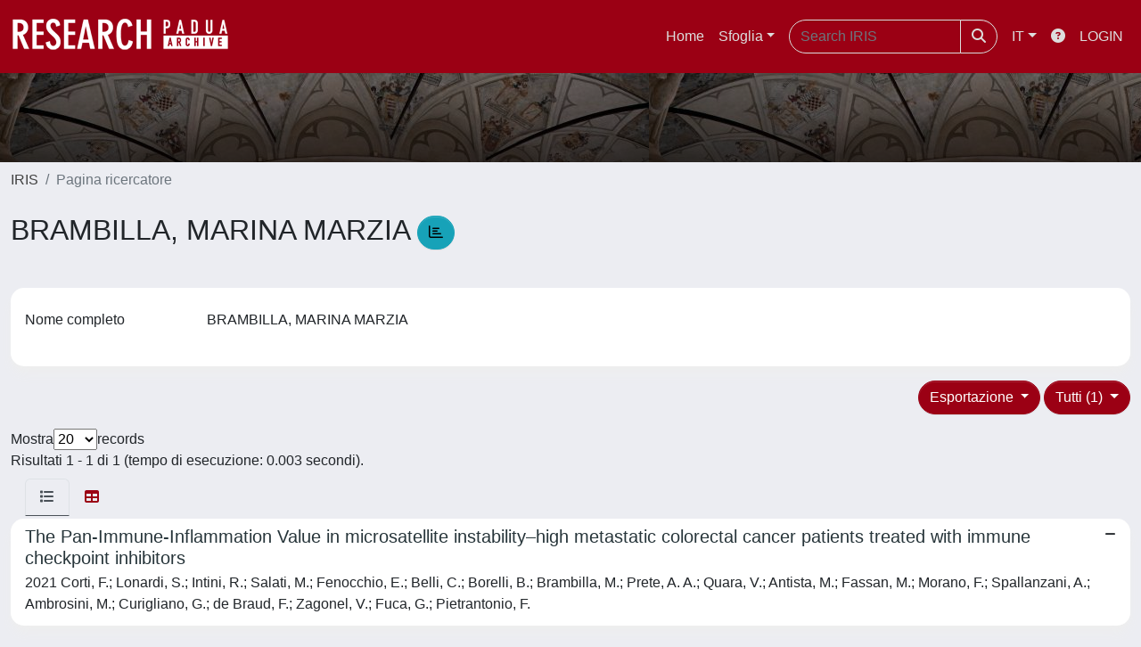

--- FILE ---
content_type: text/css
request_url: https://www.research.unipd.it/sr/local.css
body_size: 7483
content:
body {
  font-family: Arial, Helvetica, sans-serif;
}

h1,h2,h3,h4,h5 {
  font-family: Cuprum,Arial,Sans-serif;
}
h1 {
  font-size: 2em;
  font-weight: normal;
  line-height: 1.8em;
}

a {
  color: #424242;
}
/*
a:active, a:visited {
  color: #333333;
}
*/
/* banner */
.banner {
  background-color: #9B0014;
  color: #FFF;
  margin: 0 0 0 0;
  padding: 0 12px;
}

.banner img#clientLogoImg {
    width: 219px; /* 325px; */
}
.banner h1 {
  padding: 10px 20px;
}

.banner p {
  padding: 50px 25px 0px 25px;
  font-size: 1.1em;
  font-family: Cuprum,Arial,Sans-serif;
}

.language img {
  visibility: hidden;
}

.navbar {
  margin: 0 0 0 0;
  background-color: #9B0014;
  color: #FFF;  
}

.addthis_toolbox {
/*  visibility: hidden; */
}

.btn-primary {
  background-color: #9B0014;
  border-color:     #9B0014;
}
.navbar-header {
  min-width: 300px;
}
.breadcrumb-line {
  margin: 0 15px 35px 15px;
}

.header input[name="query"] {
    width: 370px !important;
}

/* facet */
.facetName {
  font-family: Cuprum,Arial,Sans-serif;
  color: #ffffff;
  font-size: 1.5em;
  background-color: #9b0014;
  text-transform: uppercase;
  padding: 0.2em 15px 0.2em 20px;
  letter-spacing: 0.025em;
  display: block;
  min-width: 7em;  
}

.list-group {
  background-color: #eeeeee;
}
.badge {
  background-color: #9B0014;
}
.list-group-item {
  border: 1px solid #fff;
}
.list-group-item a {
  color: #9B0014;
}

/* panel */
.panel-heading, .panel-title {
  font-family: Cuprum,Arial,Sans-serif;
  color: #ffffff !important;
  font-size: 18px;
  background-color: #9b0014 !important;
  text-transform: uppercase;
  padding: 0.2em 15px 0.2em 20px;
  letter-spacing: 0.025em;
  display: block;
  min-width: 7em;
}


/* spalla DX amministrazione */
.sidebar-wide .sidebar {
  background-color: #9b0014;
}
.navigation > li ul {
  background-color: rgba(0, 0, 0, 0.7);
}
.navigation > li > a.level-opened {
  background-color: #B70039;
}
.navigation > li:hover > a {
  color: #ffffff;
  border-left: 3px solid #9B0014;
  background-color: #B70039; 
}
.navigation > li ul li a.level-opened, .navigation > li ul li a.level-opened:hover {
  background-color: rgba(183,0,57,0.6); 
}

.user-menu > a {
    background-color: #9b0014;
}
/* .sidebar-toggle */
.sidebar-toggle {
  height: 40px;
  width: 40px;
  padding: 7px 7px 7px 7px;
}

.sidebar-toggle {
  top: 14px;
}
.icon-paragraph-justify2:before {
/*  line-height: 19.5px; */
  font-size: 25px;
}
.fa-toggle-up:before, .fa-caret-square-o-up:before, .fa-toggle-down:before, .fa-caret-square-o-down:before {
  font-size: 18px;
  color: #FFF;
}

/* carousel */
.carousel-control.right {
/*  padding-top: 190px;
  padding-left: 85px; */
}

.carousel-control.left {
/*  padding-top: 190px;
  padding-right: 85px; */
}

.carousel-inner .item img  {
  height: auto !important;
  width: 100%;
/*    height: 400px;
    width: auto !important; */
}

/* link utili */
.linkutili:first-child {
  border-top-left-radius: 2px;
  border-top-right-radius: 2px;
  font-size: 12px;
}

.linkutili {
  border: 1px solid #eeeeee;
  font-size: 12px;
}
.linkutili {
  background-color: #fff;
}
.linkutili {
  padding: 11px 16px;
}
.linkutili {
  margin-bottom: 0;
}
.linkutili {
  position: relative;
  display: block;

}
.linkutili a{
  font-family: 'Cuprum',Arial,Sans-serif;
  font-size: 1.5em;
  text-decoration: none;
  text-transform: uppercase;
  color: #9B0014;
}

.linkutili:hover {
  /* background-color: #9B0014;
  color: #FFF; */
}

.linkutili:hover a {
  /* color: #FFF; */
}

/* carosello */
.carousel-indicators li {
  border: 1px solid #AAA;
}

/* DVD 20150706 */
.ui-datepicker .ui-datepicker-header {
  color: #000;
}

/* DVD 20150708 */
/* colore link banner cookie law */
.jGrowl a { 
  color: #CDBEB2;
}
/* elenco finestra modale "Utilizzo delle cookie" */
.well dd + dt {
  margin-top: 0px;
}
.well dt, .well dd { line-height: 1.8; }

ul.ui-autocomplete {
    z-index: 1100;
}
/* funzionamento search colonne BI */
.display-none
{ display: none; }

/* DVD20200525 */
/* Tipologia personalizzata */
#rmCustomClassificationFragmentLegend {
  display: none;
}

#rmCustomClassificationFragmentLegend ~ div {
  display:none;
}

#equipmentProjectLinkLegend, #equipmentProjectLinkLegend ~ div,
#equipmentContractLinkLegend, #equipmentContractLinkLegend ~ div,
#equipmentPublicEngagementLinkLegend, #equipmentPublicEngagementLinkLegend ~ div,
#rmCustomClassificationFragmentLegend, #rmCustomClassificationFragmentLegend ~ div,
#workgroupProjectLinkFragmentLegend, #workgroupProjectLinkFragmentLegend ~ div,
#workgroupPublicEngagementLinkLegend  , #workgroupPublicEngagementLinkLegend   ~ div,
#incomingElementFragmentLegend, #incomingElementFragmentLegend ~ div,
#workgroupLinkParentFragmentFieldset, #workgroupLinkParentFragmentFieldset ~ div {
  display: none;
}

/* DVD20201211 datapicker z-index */
div#ui-datepicker-div {
    z-index: 1100 !important;
}

.addthis_counter.addthis_bubble_style .atc_s {
display: none!important;
}


#customerLogoLink {
    display: none;
}

.layout-top .navbar-brand:first-of-type {
    border-right: 0;
}
.layout-top .navbar-brand-img {
    height: 50px;
}

/* non visualizzare uuid SDIRIS-25199/*
#uuid_line {
  display: none;
}

/* Modifica barra verde "Scopri" in homepage */
.card-header-line  {
	/*display: none !important;*/
	background: linear-gradient(-45deg, #dddddd, #9b0014);
}

[id^=facet_] .card {
	height: 100%;
}

[id^=facet_] .list-group-item {
	height: 100%;
    line-height: 100%;
    vertical-align: middle;
}
/*
.btn-secondary {
	color: #fff !important;
}
.btn-secondary a:active, a:visited {
	color: #fff;
}*/
/* DVD20220524 */
.site-header { 
    background: linear-gradient(rgba(0,0,0,0.1), rgba(0,0,0,0.6)),url(/sr/Panoramica_cortile.jpg);
/*    background-size: cover;*/
    padding: 40px 20px 60px 20px;
}
.site-header h3 {
    color: #FFF;
}
p.CinecaSiteIntroduction {
padding: 1em 1em 0 0;
}
/* div#_body */
div#tagCloud_subjectSingleKeyword {
 font-size: 1.3rem; /* 1.65rem; */
}
#mostViewedProducts > div, #mostDownloadedProducts > div {
min-height: 45rem;
}
@media (min-width: 992px) {
a#uiLogoLink {
   /* width: 33%; */
}
.layout-top .navbar-brand-img {
    margin: 0 auto;
}
}

/* DVD20220527 */

  .linkutili-button a.dropdown-toggle  {
    font-family: 'Cuprum',Arial,Sans-serif;
    font-size: 1.5em;
    text-decoration: none;
    text-transform: uppercase;
    color: #9B0014;
    borser-radius: 0;
  }
  .linkutili-button a.dropdown-item {    
    font-family: 'Cuprum',Arial,Sans-serif;
    text-decoration: none;
    text-transform: uppercase;
    color: #9B0014;
  }   
  .linkutili-button .card {
    border-radius: 0;
  }
.linkutili-button .card-body {
    padding: 0;
}
.card.row.linkutili-button {
    border-radius: 0;
    font-size: 12px;
    border: 1px solid #eeeeee;
}
input#tequery::placeholder,
input#tequery:-ms-input-placeholder,
input#tequery::-ms-input-placeholder {
  color: rgba(255,255,255, 0.75);
}

/* DVD20220601 */
/* Cloud words */
div.tagcloud .tagcloud_1 {
    color: #cb8b1c;
}
div.tagcloud .tagcloud_2 {
    color: #004327;
}
div.tagcloud .tagcloud_3 {
    color: #A42650;
}
div.tagcloud .card-body {
    text-align: center;
}
.card.tagcloud, .min-h {
    min-height: 400px;
}

/* DVD20231113 */
.card.row.linkutili-text {
    border-radius: 0;
    font-size: 12px;
    border: 1px solid #eeeeee;
}
.card.row.linkutili-text p {
margin-bottom: 0;
}

li #select2-rmCustomClassificationElementFragmentLinkedItemWidget-result-m4n1-25140{
display: none;
}